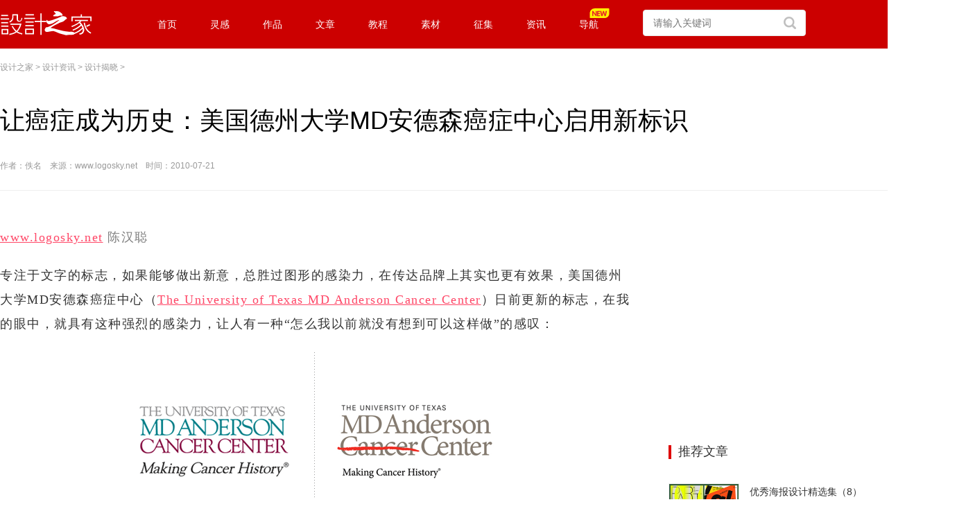

--- FILE ---
content_type: text/html
request_url: https://www.sj33.cn/sjjs/sjjx/201007/23926.html
body_size: 7905
content:
<!DOCTYPE html>
<html>
<head>
<meta http-equiv="Cache-Control" content="no-transform " />
<meta http-equiv="content-type" content="text/html;charset=utf-8" />
<title>让癌症成为历史：美国德州大学MD安德森癌症中心启用新标识 - 设计之家</title>
<meta name="keywords" content=" 让癌症成为历史" />
<meta name="description" content="让癌症成为历史：美国德州大学MD安德森癌症中心启用新标识" />
<link rel="stylesheet" type="text/css" href="/css/style.css">
<link rel="stylesheet" type="text/css" href="/css/prenext.css">
<link rel="stylesheet" type="text/css" href="/css/zan.css">
<link rel="stylesheet" type="text/css" href="/css/list.css">
<link rel="stylesheet" type="text/css" href="/css/home.css">
   <link rel="stylesheet" href="https://work.sj33.cn/asset/pc/front/css/obj/detail.css?v=1">
<link href="https://work.sj33.cn/asset/vendor/layui/css/layui.css" rel="stylesheet" type="text/css">
<link href="https://work.sj33.cn/asset/pc/front/css/top_nav.css" rel="stylesheet" type="text/css">
<link href="https://work.sj33.cn/asset/vendor/iconfont/iconfont.css" rel="stylesheet" type="text/css">
<SCRIPT src="https://libs.baidu.com/jquery/2.0.0/jquery.min.js" type="text/javascript"></SCRIPT>
<SCRIPT src="/js/jquery1.js" type="text/javascript" ></script>
<script language="javascript" src="/js/jquery-code.js"></script>
<script src="https://work.sj33.cn/asset/pc/front/js/head.js"></script>
<script src="/js/load_user.js"></script>
<script type="text/javascript" src="/js/a.js"></script>
<script>
var archiveId = '23926';
</script>
<script type="text/javascript" src="/js/zan.js"></script>
<script data-fixed="true">
  !function(){
    function params(u, p){
      var m = new RegExp("(?:&|/?)"+p+"=([^&$]+)").exec(u);
      return m ? m[1] : '';
    }
    if(/iphone|ios|android|ipod/i.test(navigator.userAgent.toLowerCase()) == true && params(location.search, "from") != "mobile"){
      location.href = 'https://m.sj33.cn/sjjs/sjjx/201007/23926.html';
    }
  }();
</script>
<SCRIPT LANGUAGE="JavaScript">
<!--
    function ResumeError() {
    return true;
}
window.onerror = ResumeError;
// -->
</SCRIPT>
<script>
var _hmt = _hmt || [];
(function() {
  var hm = document.createElement("script");
  hm.src = "https://hm.baidu.com/hm.js?32bdb1892164631690e25a7c7a5fd2f6";
  var s = document.getElementsByTagName("script")[0];
  s.parentNode.insertBefore(hm, s);
})();
</SCRIPT>
<style>
.sixi_top {
    position: fixed;
    top: 10px;
}
</style>
</head>
<body id="common">
<header class="liang_cl header">
    <nav class="liang_cl">
        <div class="liang_logo">
            <a href="/">
                <img src="https://work.sj33.cn/asset/pc/front/image/logo.svg" height="35" width="133">
            </a>
        </div>
        <div class="liang_top_menu_wrap">
            <ul>
                <li><a href="https://www.sj33.cn">首页</a></li>
                <li>
                    <a href="https://www.sj33.cn/idea">灵感</a>
                    <div class="liang_second_menu_wrap liang_hide">
                        <p>
                            <a href="https://www.sj33.cn/article">平面设计</a>
                        </p>
                        <p>
                            <a href="https://www.sj33.cn/architecture">环艺设计</a>
                        </p>
                        <p>
                            <a href="https://www.sj33.cn/industry">工业设计</a>
                        </p>
                        <p>
                            <a href="https://www.sj33.cn/cg">CG插画</a>
                        </p>
                        <p>
                            <a href="https://www.sj33.cn/digital">网页UI</a>
                        </p>
                        <p>
                            <a href="https://www.sj33.cn/dphoto">摄影</a>
                        </p>
                        <p>
                            <a href="https://www.sj33.cn/ys">艺术</a>
                        </p>
                        <p>
                            <a href="https://www.sj33.cn/mrt">名人堂</a>
                        </p>
                    </div>
                </li>
<li>
                    <a href="https://work.sj33.cn">作品</a>
                    <div class="liang_second_menu_wrap liang_hide">
                        <p>
                            <a href="https://work.sj33.cn/list1-0">平面设计</a>
                        </p>
                        <p>
                            <a href="https://work.sj33.cn/list4-0">空间设计</a>
                        </p>
                        <p>
                            <a href="https://work.sj33.cn/list12-0">UI/UX</a>
                        </p>
                        <p>
                            <a href="https://work.sj33.cn/list6-0">网页设计</a>
                        </p>
                        <p>
                            <a href="https://work.sj33.cn/list24-0">电商视觉</a>
                        </p>
                        <p>
                            <a href="https://work.sj33.cn/list7-0">工业/产品</a>
                        </p>
                        <p>
                            <a href="https://work.sj33.cn/list8-0">插画动漫</a>
                        </p>
                        <p>
                            <a href="https://work.sj33.cn/list9-0">摄影</a>
                        </p>
                        <p>
                            <a href="https://work.sj33.cn/list10-0">艺术</a>
                        </p>                 
                        <p>
                    <a href="https://work.sj33.cn/article/list0-0">文章</a>
                        </p>                        
                    </div>
                </li>
                <li>
                    <a href="https://www.sj33.cn/archives">文章</a>
                </li>                
                <li>
                    <a href="https://www.sj33.cn/jc">教程</a>
                    <div class="liang_second_menu_wrap liang_hide">
                        <p>
                            <a href="https://www.sj33.cn/jc/pmjc/ps">平面教程</a>
                        </p>
                        <p>
                            <a href="https://www.sj33.cn/jc/wyjc">网页教程</a>
                        </p>
                        <p>
                            <a href="https://www.sj33.cn/jc/dmtjc">多媒体教程</a>
                        </p>
                        <p>
                            <a href="https://www.sj33.cn/jc/yqjs">印前技术</a>
                        </p>
                        <p>
                            <a href="https://www.sj33.cn/jc/yqjs">PS教程</a>
                        </p>
                        <p>
                            <a href="https://www.sj33.cn/jc/pmjc/ai">Illustrator教程</a>
                        </p>
                    </div>
                </li>
                <li>
                    <a href="https://www.sj33.cn/sc">素材</a>
                    <div class="liang_second_menu_wrap liang_hide">
                        <p>
                            <a href="https://www.sj33.cn/sc/slsc">矢量素材</a>
                        </p>
                        <p>
                            <a href="https://www.sj33.cn/sc/logo">矢量标志</a>
                        </p>
                        <p>
                            <a href="https://www.sj33.cn/sc/psd">PSD素材</a>
                        </p>
                        <p>
                            <a href="https://www.sj33.cn/sc/png">PNG图标素材</a>
                        </p>
                        <p>
                            <a href="https://www.sj33.cn/sc/gif">GIF图标素材</a>
                        </p>
                        <p>
                            <a href="https://www.sj33.cn/sc/qtsc">其他素材</a>
                        </p>
                        <p>
                            <a href="https://www.sj33.cn/sc/Wallpaper">壁纸下载</a>
                        </p>
                        <p>
                            <a href="https://www.sj33.cn/sc/ps">PS素材</a>
                        </p>
                    </div>
                </li>
                <li>
                    <a href="https://www.sj33.cn/sjjs">征集</a>
                    <div class="liang_second_menu_wrap liang_hide">
                        <p>
                            <a href="https://www.sj33.cn/sjjs/sjjs">平面征集</a>
                        </p>
                        <p>
                            <a href="https://www.sj33.cn/sjjs/gyzj">工业征集</a>
                        </p>
                        <p>
                            <a href="https://www.sj33.cn/sjjs/hyzj">环境艺术</a>
                        </p>
                        <p>
                            <a href="https://www.sj33.cn/sjjs/other">其它征集</a>
                        </p>
                        <p>
                            <a href="https://www.sj33.cn/sjjs/sjjx">设计揭晓</a>
                        </p>
                    </div>
                </li>
                <li>
                    <a href="https://www.sj33.cn/news">资讯</a>
                </li>                
                <li>
         <a href="https://hao.sj33.cn"> <i style="width:45px; height: 14px; display: inline-block;background: url(//images.sj33.cn/img/icon_new3.svg) no-repeat 50%/100%;vertical-align: middle;
    position: absolute;top: 12px; "></i>
                   导航</a>
                </li>
            </ul>
        </div>
        <div class="liang_search">
            <div class="search1">
                <form action="https://www.sj33.cn/js/search1.php" target="_blank">
                    <input type="hidden" name="s" value="5844175569310651634">
                    <input type="hidden" name="ie" value="utf-8">
                    <input type="text" name="q" class="key_input" placeholder="请输入关键词">
                    <input type="submit" value=" " class="c_btn">
                </form>
            </div>
        </div>
        <div class="liang_user h-user"></div>
    </nav>
</header>

<!-- ********网页顶部代码结束******** -->
<!-- ********网页中部代码开始******** -->
  <div id="loat2"><a href="/">设计之家</a> > <a href='/news/'>设计资讯</a> > <a href='/sjjs/sjjx/'>设计揭晓</a> > </div>
<div class="title_bar">
<div class="title_bar_1">
                <h1 class="post-title">让癌症成为历史：美国德州大学MD安德森癌症中心启用新标识</h1>
<div class="zuozhe1">作者：佚名　来源：www.logosky.net　时间：2010-07-21 </div></div></div>
<div id="main">
<div class="combox clearfix">
     <div class="comright post-content">
<div class="artcon"><P><A href="http://www.logosky.net/"><FONT color=#ff4666>www.logosky.net</FONT></A><FONT color=#808080> 陈汉聪</FONT></P><P>专注于文字的标志，如果能够做出新意，总胜过图形的感染力，在传达品牌上其实也更有效果，美国德州大学MD安德森癌症中心（<A href="http://www.mdanderson.org/" target=_blank><FONT color=#ff4666>The University of Texas MD Anderson Cancer Center</FONT></A>）日前更新的标志，在我的眼中，就具有这种强烈的感染力，让人有一种“怎么我以前就没有想到可以这样做”的感叹：</P><P align=center><img alt="让癌症成为历史：美国德州大学MD安德森癌症中心启用新标识" src="//images.sj33.cn/uploads/allimg/201007/20100721232223253.gif"></P><P align=center>左为旧标志， 右为新标志</P><P align=left>&nbsp;</P><P style="TEXT-INDENT: 2em">德州MD安德森癌症中心最早是1941年由德州肿瘤医院及肿瘤研究中心的一个分支机构成立，后来一个来自休斯顿的棉花商人Monroe D. Anderson 为该中心捐款了一大笔钱，于是便改名为现在的名字。该癌症中心一直是全世界最负有声誉的癌症康复机构，根据《美国新闻及世界报道》杂志所作的一项“全美最佳医院”评选中，该癌症中心连续6年名列首位（至2009年）。在2009年，该癌症中心的员工有一万七千人，当年在该中心治疗的癌症病人高达九万六千例。最近，该癌症中心更换了标志，新标志传达出该医院的使命：在德州、全国及全世界范围内消除癌症。</P><P style="TEXT-INDENT: 2em">根据<A href="http://www.mdanderson.org/newsroom/news-releases/2010/new-logo-aspires-for-world-without-cancer.html" target=_blank><FONT color=#ff4666>该癌症中心对外发布的新闻中</FONT></A>，谈到此次标志的更换：</P><P style="TEXT-INDENT: 2em">“在德州大学MD安德森癌症中心的69年历史中，我们第四次更换了标志，新标志鲜明地传达出我们的使命：消灭癌症。</P><P style="TEXT-INDENT: 2em">新标志与标志中的‘让癌症成为历史’的理念高度契合，也象征着我们长期致力于与癌症抗争，就象是一个癌症康复病人在讲述他们的患病经历，然后画一条红线，表示他们最终战胜癌症”</P><P align=center><img alt="让癌症成为历史：美国德州大学MD安德森癌症中心启用新标识" src="//images.sj33.cn/uploads/allimg/201007/20100721232223458.gif"></P><P style="TEXT-INDENT: 2em">“让癌症成为历史”一句其实早在1996年就由达拉斯广告公司<A href="http://www.richards.com/" target=_blank><FONT color=#ff4666>The Richards Group</FONT></A>为该癌症中心策划广告中就引入。而这个新标志同样是由该公司设计。原标志四行紧密及普通的文字让人感到略为沉闷，而新标志虽然也着重于文字，但那条红线的出现，立即使标志令人过目不忘。</P><P style="TEXT-INDENT: 2em">过目不忘的其中一个最大的原因是：以前印象中似乎没有人用这样的思路处理过标志。你也可以想象，绝大数标志都不能作这样的处理，但用在这里，无疑具有一种高度的合理性的。</P><P style="TEXT-INDENT: 2em">如果你要用图形表示“让癌症成为历史”或“消除癌症”这些抽象意义时，任何的图形都很难充分表达，如果是图形，你都几乎可以想象又是一个或多个呈活跃状的人物的那种形象。而直观地用“删除”<STRIKE>癌症</STRIKE>，已经说明一切。</P><P style="TEXT-INDENT: 2em">这条红线，他们不仅仅用于标志，也完全可以用于一些延伸设计，如下面这些子宫癌、白血病及肺癌等网页横幅设计中，就作了这样的处理：</P><P align=center><img alt="让癌症成为历史：美国德州大学MD安德森癌症中心启用新标识" src="//images.sj33.cn/uploads/allimg/201007/20100721232223116.jpg"></P><P align=left>&nbsp;</P><P align=left><FONT color=#999999>素材来源：mdanderson, brand new</FONT></P>            </div>
<div class="showpage"></div>
           <!--end artbox-->
<div class="dianzana">
    <div class="zanyixia">
        <div class="zan_box">
            <a id="zan_button" href="javascript:;" class="zan" data-id="23926"><i class=""></i>
                <b id="zan_number" style="display: block;">0</b>
            </a>
        </div>
    </div>
</div>             
<div class="p-20">标签：</div>  
<div class="article-paged">
 <div class="previous prev_next">
     <a href="/sjjs/sjjx/201007/23903.html" class="flex paged-item"><div class="paged-thumb h-scale"><i class="thumb" style="background-image:url(//images.sj33.cn/uploads/allimg/201007/20100719150437876_lit.jpg)"></i></div><div class="paged-main"><h5><i class="icon-left"></i> 上一篇</h5><h3>靳与刘设计&nbsp;打造李宁品牌新形象</h3></div></a>
 </div>
 <div class="next prev_next">
     <a href="/sjjs/sjjx/201007/23927.html" class="flex paged-item"><div class="paged-thumb h-scale"><i class="thumb" style="background-image:url(//images.sj33.cn/uploads/allimg/201007/20100721232943585_lit.gif)"></i></div><div class="paged-main"><h5>下一篇 <i class="icon-right"></i></h5><h3>比利时邮政(bpost)更换新标识</h3></div></a>
 </div>
</div>
             <div class="relatedart">
<div class="ntitle"><h3>相关文章</h3></div>
         <ul class="likelist">
		 
         </ul>
            </div>
 <div class="ntitle">
           <h3>随机推荐</h3></div>
                  <ul class="imglist2" id="tag">
                         <div id='tagb1231e55fe56bad6a12959b6a4d13625'>
<li><div id="typelink3"><a href="/sjjs/sjjx/200909/20961.html" target="_blank"><img src="//images.sj33.cn/uploads/allimg/200909/20090929151848535_lit.jpg" alt="联想01手机彩壳全球设计大赛奖结果公布" /></a><a href="/sjjs/sjjx/200909/20961.html" title="联想01手机彩壳全球设计大赛奖结果公布" target="_blank">联想01手机彩壳全球设计大赛奖结果公布</a></div><div id="typelink2"> <a href='/sjjs/sjjx/'>设计揭晓</a> | 2009-09-29</div></li>
<li><div id="typelink3"><a href="/sjjs/sjjx/201002/22151.html" target="_blank"><img src="//images.sj33.cn/uploads/allimg/201002/20100210000732119_lit.jpg" alt="欧盟选定生态产品新标识&nbsp;将于7月1日启用" /></a><a href="/sjjs/sjjx/201002/22151.html" title="欧盟选定生态产品新标识&nbsp;将于7月1日启用" target="_blank">欧盟选定生态产品新标识&nbsp;将于7月1日启用</a></div><div id="typelink2"> <a href='/sjjs/sjjx/'>设计揭晓</a> | 2010-02-10</div></li>
<li><div id="typelink3"><a href="/sjjs/sjjx/201008/24163.html" target="_blank"><img src="//images.sj33.cn/uploads/allimg/201008/20100810004357267_lit.jpg" alt="第25届全国青少年创新大赛会徽" /></a><a href="/sjjs/sjjx/201008/24163.html" title="第25届全国青少年创新大赛会徽" target="_blank">第25届全国青少年创新大赛会徽</a></div><div id="typelink2"> <a href='/sjjs/sjjx/'>设计揭晓</a> | 2010-08-10</div></li>
<li><div id="typelink3"><a href="/sjjs/sjjx/201301/33256.html" target="_blank"><img src="//images.sj33.cn/uploads/allimg/201301/1_012Q10Z24L6.jpg" alt="妮维雅(NIVEA)推出新的品牌形象及包装设计" /></a><a href="/sjjs/sjjx/201301/33256.html" title="妮维雅(NIVEA)推出新的品牌形象及包装设计" target="_blank">妮维雅(NIVEA)推出新的品牌形象及包装设计</a></div><div id="typelink2"> <a href='/sjjs/sjjx/'>设计揭晓</a> | 2013-01-28</div></li>
<li><div id="typelink3"><a href="/sjjs/sjjx/201609/46139.html" target="_blank"><img src="//images.sj33.cn/uploads/allimg/201608/7_0S0161J0F12.jpg" alt="李永铨操刀，谭木匠新LOGO彰显年轻化和现代感" /></a><a href="/sjjs/sjjx/201609/46139.html" title="李永铨操刀，谭木匠新LOGO彰显年轻化和现代感" target="_blank">李永铨操刀，谭木匠新LOGO彰显年轻化和现代感</a></div><div id="typelink2"> <a href='/sjjs/sjjx/'>设计揭晓</a> | 2016-09-02</div></li>
<li><div id="typelink3"><a href="/sjjs/sjjx/201112/29711.html" target="_blank"><img src="//images.sj33.cn/uploads/allimg/201112/20111220225354378_lit.gif" alt="上网导航hao123更换新版LOGO" /></a><a href="/sjjs/sjjx/201112/29711.html" title="上网导航hao123更换新版LOGO" target="_blank">上网导航hao123更换新版LOGO</a></div><div id="typelink2"> <a href='/sjjs/sjjx/'>设计揭晓</a> | 2011-12-20</div></li>
    </div>

                 </ul>
</div><!--end comright-->
<div class="comleft">
         <div class="comleftbox">
         <script>sj("right-top");</script>
<div class="ntitle">
           <h3>推荐文章</h3></div>
              <ul class="tjsj">
<li><a href="/article/hbzp/202209/59337.html"><img src="//images.sj33.cn/uploads/202209/7-22092300313IM.jpg" alt="优秀海报设计精选集（8）" /></a><p><a href="/article/hbzp/202209/59337.html" title="优秀海报设计精选集（8）" target="_blank">优秀海报设计精选集（8）</a><span><a href='/article/hbzp/'>海报设计</a></span></p></li>
<li><a href="/architecture/jzhsj/zxxs/202208/59200.html"><img src="//images.sj33.cn/uploads/202208/7-220Q409111R63.jpg" alt="充满自然光线！32平米精致小公寓设计" /></a><p><a href="/architecture/jzhsj/zxxs/202208/59200.html" title="充满自然光线！32平米精致小公寓设计" target="_blank">充满自然光线！32平米精致小公寓设计</a><span><a href='/architecture/jzhsj/zxxs/'>装修设计</a></span></p></li>
<li><a href="/article/bssj/202207/59061.html"><img src="//images.sj33.cn/uploads/202207/7-220G1095501293.jpg" alt="亲爱的图书馆 | VERSE杂志版式设计" /></a><p><a href="/article/bssj/202207/59061.html" title="亲爱的图书馆 | VERSE杂志版式设计" target="_blank">亲爱的图书馆 | VERSE杂志版式设计</a><span><a href='/article/bssj/'>版式设计</a></span></p></li>

              </ul>
  <div style="clear:both;"></div>
    <div style="padding:20px 0;">
         <script>sj("rm");</script></div>
<div class="ntitle">
           <h3>最新文章</h3></div>
              <ul class="tjsj">
<li><a href="/sjjs/sjjx/202308/60493.html" title="2023第九届“学院派奖”全国艺术与设计大赛获"  target="_blank"><img src="//images.sj33.cn/uploads/202308/7-230R9103523113.jpg" alt="2023第九届“学院派奖”全国艺术与设计大赛获" /></a><p><a href="/sjjs/sjjx/202308/60493.html" title="2023第九届“学院派奖”全国艺术与设计大赛获" target="_blank">2023第九届“学院派奖”全国艺术与设计大赛获</a></p></li>
<li><a href="/sjjs/sjjx/202207/59072.html" title="东营区“吕剧文化之乡”品牌标识（Logo）征集"  target="_blank"><img src="//images.sj33.cn/uploads/202207/7-220G5101013U8.jpg" alt="东营区“吕剧文化之乡”品牌标识（Logo）征集" /></a><p><a href="/sjjs/sjjx/202207/59072.html" title="东营区“吕剧文化之乡”品牌标识（Logo）征集" target="_blank">东营区“吕剧文化之乡”品牌标识（Logo）征集</a></p></li>
<li><a href="/sjjs/sjjx/202204/58662.html" title="一条会飞的头巾! 2022卡塔尔世界杯吉祥物La’"  target="_blank"><img src="//images.sj33.cn/uploads/202204/7-2204030U445S5.jpg" alt="一条会飞的头巾! 2022卡塔尔世界杯吉祥物La’" /></a><p><a href="/sjjs/sjjx/202204/58662.html" title="一条会飞的头巾! 2022卡塔尔世界杯吉祥物La’" target="_blank">一条会飞的头巾! 2022卡塔尔世界杯吉祥物La’</a></p></li>

              </ul>
  <div style="clear:both;"></div>
             <div style="padding:20px 0;">
<script async src="//pagead2.googlesyndication.com/pagead/js/adsbygoogle.js"></script>
<!-- 336x280-nr1, 创建于 08-5-6 -->
<ins class="adsbygoogle"
     style="display:inline-block;width:336px;height:280px"
     data-ad-client="ca-pub-6505249542235976"
     data-ad-slot="1567962557"></ins>
<script>
(adsbygoogle = window.adsbygoogle || []).push({});
</script>
</div>
<div class="ntitle"><h3>热门标签</h3></div>
             <div class="">
<a class="btn1" href='/tags/LOGO设计/' target="_blank">LOGO设计</a><a class="btn1" href='/tags/矢量素材/' target="_blank">矢量素材</a><a class="btn1" href='/tags/公寓设计/' target="_blank">公寓设计</a><a class="btn1" href='/tags/标志矢量/' target="_blank">标志矢量</a><a class="btn1" href='/tags/创意广告/' target="_blank">创意广告</a><a class="btn1" href='/tags/包装设计/' target="_blank">包装设计</a><a class="btn1" href='/tags/插画欣赏/' target="_blank">插画欣赏</a><a class="btn1" href='/tags/标志设计元素/' target="_blank">标志设计元素</a><a class="btn1" href='/tags/品牌形象设计/' target="_blank">品牌形象设计</a><a class="btn1" href='/tags/办公室设计/' target="_blank">办公室设计</a><a class="btn1" href='/tags/canon/' target="_blank">canon</a><a class="btn1" href='/tags/插画作品欣赏/' target="_blank">插画作品欣赏</a><a class="btn1" href='/tags/标志设计/' target="_blank">标志设计</a><a class="btn1" href='/tags/办公空间设计/' target="_blank">办公空间设计</a><a class="btn1" href='/tags/展厅设计/' target="_blank">展厅设计</a><a class="btn1" href='/tags/广告欣赏/' target="_blank">广告欣赏</a><a class="btn1" href='/tags/海报设计/' target="_blank">海报设计</a><a class="btn1" href='/tags/品牌视觉设计/' target="_blank">品牌视觉设计</a><a class="btn1" href='/tags/画册设计/' target="_blank">画册设计</a><a class="btn1" href='/tags/插画/' target="_blank">插画</a>
              </div>
<div style="clear:both;"></div>
      <script>sj("yc-336");</script>
      <script>sj("ycd");</script>   
         </div><!--end comleftbox-->
      </div><!--end comleft-->
   </div><!--end combox-->
</div><!--end main-->
<div id=footer>
<div id="footbox">
<div class="footer-left">
<P class=botlink><A href="/about/" target=_blank>关于我们</A> <A href="/guanggao/" target=_blank>广告投放</A>  <A href="/copyright/" target=_blank>版权声明</A>  <A href="/mianze/" target=_blank>免责声明</A><A href="/sitemap/" target=_blank>网站地图</A>  <A href="/link/" target=_blank>友情链接</A>  <A href="/fankui/" target=_blank>留言反馈</A>  <script type="text/javascript" src="/js/qq.js"></script></P><br>
<P class=tj>版权所有 2006-2021 设计之家(www.sj33.cn)<br>Copyright © 2006-2021  www.sj33.cn All rights reserved.</P>
</div>
<div class="footer-right"><img src="/images/wechat.gif"></div>
</div></div>
 <!------右边Icon------->
<div class="sidebar-v2">
<table>	<tbody>	<tr><td>
<div class="sidebar-wrap"><ul>
<li class="wechat"><a href="#" onclick="return false;"><span class="popup popup-qr"><i></i><img src="/images/wechat_sj33.gif" style="float:left;" /></span></a></li>
<li class="weibo" id="weibo"><a href="https://weibo.com/sj33" target=_blank></a></li>	</ul>
</div>	</td>	</tr></tbody></table>
<ul><li class="gotop" id="gotop" style="display:none;"><a href="#" >返回顶部</a></li></ul>
<script type="text/javascript" src="/js/gotop.js"></script>
</div>
<!------右边Icon结束------->
<!-- ********网页底部代码结束******** --> 
<div style="display:none;"><script src="/plus/count.php?view=yes&aid=23926&mid=4" type='text/javascript' language="javascript"></script></div>
<script>(function(){
    var sixi = $('#sixi').offset();
    if (sixi) {
        $(window).scroll(function() {
            if ($(this).scrollTop() >= sixi.top) {
                $('#sixi').addClass('sixi_top');
            } else {
                $('#sixi').removeClass('sixi_top');
            }
        });
    }

    var bp = document.createElement('script');
    var curProtocol = window.location.protocol.split(':')[0];
    if (curProtocol === 'https') {
        bp.src = 'https://zz.bdstatic.com/linksubmit/push.js';
    }
    else {
        bp.src = 'http://push.zhanzhang.baidu.com/push.js';
    }
    var s = document.getElementsByTagName("script")[0];
    s.parentNode.insertBefore(bp, s);
})();
</script>
</body>
</html>


--- FILE ---
content_type: text/html; charset=utf-8
request_url: https://www.google.com/recaptcha/api2/aframe
body_size: 269
content:
<!DOCTYPE HTML><html><head><meta http-equiv="content-type" content="text/html; charset=UTF-8"></head><body><script nonce="HfWbJR_uKXkx2EEVIlqPmQ">/** Anti-fraud and anti-abuse applications only. See google.com/recaptcha */ try{var clients={'sodar':'https://pagead2.googlesyndication.com/pagead/sodar?'};window.addEventListener("message",function(a){try{if(a.source===window.parent){var b=JSON.parse(a.data);var c=clients[b['id']];if(c){var d=document.createElement('img');d.src=c+b['params']+'&rc='+(localStorage.getItem("rc::a")?sessionStorage.getItem("rc::b"):"");window.document.body.appendChild(d);sessionStorage.setItem("rc::e",parseInt(sessionStorage.getItem("rc::e")||0)+1);localStorage.setItem("rc::h",'1768552012822');}}}catch(b){}});window.parent.postMessage("_grecaptcha_ready", "*");}catch(b){}</script></body></html>

--- FILE ---
content_type: application/javascript
request_url: https://www.sj33.cn/js/jquery-code.js
body_size: 779
content:
$(document).ready(function(){
    (function(){
	var n=350;
	var obj=document.getElementById("quickmenu");
	if(!obj){return false;}
	var x=100;
	var fe=$("#quickmenu");
	window.onscroll=function(){
		obj.style.top=(document.body.scrollTop||document.documentElement.scrollTop)+n+'px';
		x=(document.body.scrollTop||document.documentElement.scrollTop)+n;
		if(x==350){fe.fadeOut().hide()}else{fe.fadeIn().show()};
	};
	window.onresize=function(){obj.style.top=(document.body.scrollTop||document.documentElement.scrollTop)+n+'px'};
})();
   $("#quickmenu .q_gotop").click(function() {
            $("html, body").animate({ scrollTop: 0 }, 400);
	});
	$("#newnav li").hover(function(){
        $(this).addClass("current");
        $('ul:first',this).css('visibility', 'visible');
    
    }, function(){
        $(this).removeClass("current");
        $('ul:first',this).css('visibility', 'hidden');
    
    });
    $("#newnav li:has(ul)").find("a:first").addClass("suba");
});


// fav
function addToFavorite(){var a="http://www.sj33.cn/";var b="设计之家";if(document.all){window.external.AddFavorite(a,b)}else if(window.sidebar){window.sidebar.addPanel(b,a,"")}else{alert("您的浏览器不支持此操作\n请直接使用Ctrl+D收藏本站~")}}

// 固定层
function buffer(a,b,c){var d;return function(){if(d)return;d=setTimeout(function(){a.call(this),d=undefined},b)}}(function(){function e(){var d=document.body.scrollTop||document.documentElement.scrollTop;d>b?(a.className="div1 div2",c&&(a.style.top=d-b+"px")):a.className="div1"}var a=document.getElementById("float");if(a==undefined)return!1;var b=0,c,d=a;while(d)b+=d.offsetTop,d=d.offsetParent;c=window.ActiveXObject&&!window.XMLHttpRequest;if(!c||!0)window.onscroll=buffer(e,150,this)})();